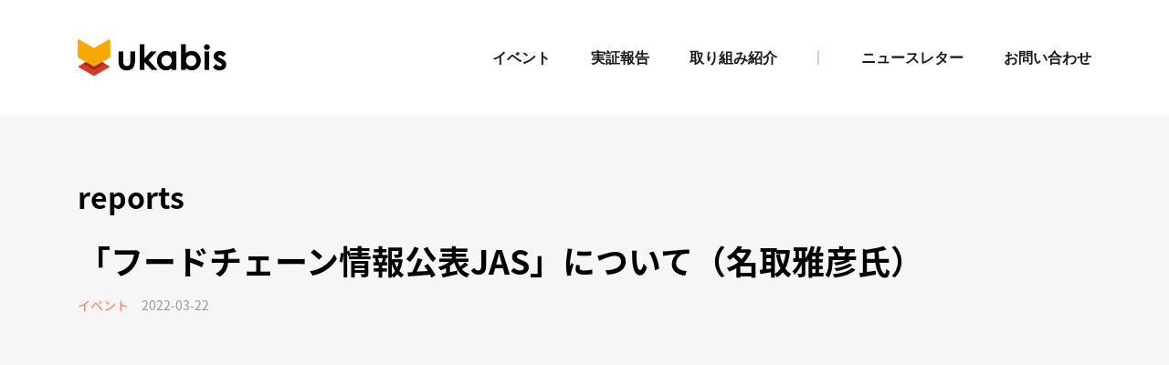

--- FILE ---
content_type: text/css
request_url: https://www.ukabis.com/wp-content/themes/ukabis/style.css?ver=6.1.1
body_size: 161
content:
/*
Theme Name:ukabis
Theme URI:
Description:theme for ukabis
Template:twentysixteen
Author:Brain
Author URI:https://www.brain-net.co.jp/
Version:1.6
*/


--- FILE ---
content_type: text/css
request_url: https://www.ukabis.com/assets/css/ukabis.css?20230405
body_size: 77643
content:
@import url(//fonts.googleapis.com/earlyaccess/notosansjapanese.css);@import url("https://fonts.googleapis.com/css2?family=Oswald:wght@300;400&display=swap");body{color:#000;font-family:Noto Sans Japanese,Noto Sans,sans-serif;word-wrap:break-word;overflow-wrap:break-word;background:#f6f6f6}ol,ul{list-style:none}dd,dl,dt,ol,ul{margin:0}@media screen and (min-width:44.375em){body:not(.custom-background-image):after,body:not(.custom-background-image):before{display:none}}.main-navigation li:hover>a{color:#000;opacity:.7}.main-navigation li.focus>a{color:#000}.main-navigation li+li{margin-left:1em}.main-navigation .sub-menu{position:relative;top:0;left:0;border:0;display:-webkit-box;display:-ms-flexbox;display:flex;-webkit-box-align:center;-ms-flex-align:center;align-items:center;margin-right:1em;padding:0 2em 0 0}.main-navigation .sub-menu:before{content:"";width:2px;height:1em;display:none;position:absolute;top:50%;left:0;border:0;background:#d1d1d1;-webkit-transform:translateY(-50%);transform:translateY(-50%)}@media screen and (max-width:56.875em){.main-navigation .sub-menu:before{display:none}}.main-navigation .sub-menu:after{content:"";width:2px;height:1em;display:block;position:absolute;top:50%;right:0;border:0;background:#d1d1d1;-webkit-transform:translateY(-50%);transform:translateY(-50%)}@media screen and (max-width:56.875em){.main-navigation .sub-menu:after{display:none}}.main-navigation .sub-menu.toggled-on{display:-webkit-box;display:-ms-flexbox;display:flex}@media screen and (max-width:56.875em){.main-navigation .sub-menu.toggled-on{display:block}}@media screen and (max-width:56.875em){.main-navigation .sub-menu{display:block;padding:0;border:0}}.main-navigation .sub-menu li{border:0}.main-navigation .sub-menu li a{width:auto}@media screen and (max-width:56.875em){.main-navigation .sub-menu li a{font-weight:400}}.main-navigation .menu-item-has-children{display:-webkit-box;display:-ms-flexbox;display:flex;-webkit-box-align:center;-ms-flex-align:center;align-items:center}@media screen and (max-width:56.875em){.main-navigation .menu-item-has-children{display:block}}.main-navigation .menu-item-has-children>a{display:none}@media screen and (max-width:56.875em){.main-navigation .menu-item-has-children>a{display:block}}.main-navigation .menu-item-has-children>a{margin-right:0;padding-right:.875em}.main-navigation .menu-item-has-children>a:after,.main-navigation ul .dropdown-toggle,.main-navigation ul .dropdown-toggle.toggled-on{display:none}.site{margin:0;background:transparent}.site-inner{max-width:100%}.site-header{padding:0;background-color:#fff;border:0}.site-header-main{-webkit-box-align:center;-ms-flex-align:center;align-items:center;-webkit-box-pack:justify;-ms-flex-pack:justify;justify-content:space-between;width:1150px;max-width:100%;margin:0 auto;padding:0 20px;-webkit-box-sizing:border-box;box-sizing:border-box}.site-header-main .site-branding{width:14.68468%;margin-top:3.8%;margin-bottom:3.8%}.site-header-main .site-branding img{width:100%}.site-header-menu{margin-top:3.8%;margin-bottom:3.8%;font-weight:700}@media screen and (max-width:56.875em){.site-header-main .site-branding{position:relative;width:23.18841%;z-index:12}.menu-toggle{position:relative;width:42px;height:42px;padding:0;cursor:pointer;text-align:center;border:0;z-index:12}.menu-toggle span{display:block;position:absolute;width:30px;height:2px;left:0;background:#555;-webkit-transition:.5s ease-in-out;transition:.5s ease-in-out}.menu-toggle span:first-child{top:10px}.menu-toggle span:nth-child(2){top:20px}.menu-toggle span:nth-child(3){top:30px}.menu-toggle.toggled-on,.menu-toggle.toggled-on:focus,.menu-toggle.toggled-on:hover{background:transparent;border:0}.menu-toggle.toggled-on span:first-child{top:18px;left:0;-webkit-transform:rotate(315deg);transform:rotate(315deg)}.menu-toggle.toggled-on span:nth-child(2),.menu-toggle.toggled-on span:nth-child(3){top:18px;-webkit-transform:rotate(-315deg);transform:rotate(-315deg)}.site-header-menu{position:absolute;top:0;left:0;-webkit-box-pack:center;-ms-flex-pack:center;justify-content:center;-webkit-box-align:center;-ms-flex-align:center;align-items:center;width:100%;height:100vh;margin-top:0;margin-bottom:0;background:#fff;opacity:0;-webkit-transition:opacity .6s ease,visibility .6s ease;transition:opacity .6s ease,visibility .6s ease;z-index:-1}.site-header-menu,.site-header-menu.toggled-on{display:-webkit-box;display:-ms-flexbox;display:flex}.site-header-menu.toggled-on{opacity:1;z-index:11}.main-navigation .primary-menu,.main-navigation li{border:0}.main-navigation li+li{margin-left:0}.main-navigation a{font-size:4.267vw}}@media screen and (max-width:767px){.site-header-main{position:relative;width:auto;padding:0 4%}}.site-content{padding:0}.site-footer{display:block;width:auto;margin:0;padding:0}@media screen and (min-width:768px){.sp{display:none!important}}@media screen and (max-width:767px){.pc{display:none!important}}img{width:100%;height:auto;vertical-align:bottom}.sec-title{margin-bottom:.95em;padding-top:.752em;font-size:4.2rem;text-align:center;background:url(/jp/assets/img/bg-h3.svg) no-repeat;background-position:top}@media screen and (max-width:767px){.sec-title{margin-bottom:1.1em;font-size:2.7rem}}.sec-title-en{display:block;margin-top:.35em;color:#1fa193;font-size:1.4rem}@media screen and (max-width:767px){.sec-title-en{font-size:1.2rem}}.sec-title:after{content:"";display:block;margin:.47em auto 0;width:1px;background:#666;height:.547em}.btn-page-top{position:fixed;right:30px;bottom:30px;display:none}@media screen and (max-width:767px){.btn-page-top{right:2.5%;bottom:0;margin-bottom:2.5%;width:15%;padding-top:15%}}.btn-page-top a{display:block;background-image:url(/jp/symposium/assets/img/btn-top.svg);background-color:#fff;background-repeat:no-repeat;background-size:contain;background-position:50%;width:64px;padding-top:64px;border-radius:50%}@media screen and (min-width:768px){.btn-page-top a{-webkit-transition:background .25s ease;transition:background .25s ease}}@media screen and (max-width:767px){.btn-page-top a{width:100%;padding-top:100%}}.btn-page-top a:hover{background-image:url(/jp/symposium/assets/img/btn-top-hover.svg);background-color:#24a395}.site-main,.site-main .inner{margin:0 auto;-webkit-box-sizing:border-box;box-sizing:border-box}.site-main .inner{position:relative;width:1150px;max-width:100%;padding:0 20px}@media screen and (max-width:767px){.site-main .inner{width:auto;padding:0 6.66667%}}.site-main .inner h2{margin:11.47826% 0 1.82609%;font-size:3.82609vw;font-weight:700;line-height:1.4}@media (max-width:575px){.site-main .inner h2{font-size:22px}}@media (min-width:1150px){.site-main .inner h2{font-size:44px}}@media screen and (max-width:767px){.site-main .inner h2{margin:24% 0 3.07692%;font-size:6.66667vw;line-height:1}}@media screen and (max-width:767px) and (max-width:375px){.site-main .inner h2{font-size:25px}}@media screen and (max-width:767px) and (min-width:750px){.site-main .inner h2{font-size:50px}}.site-main>article{width:1150px;max-width:100%;margin:0 auto;padding:0 20px;-webkit-box-sizing:border-box;box-sizing:border-box}@media screen and (max-width:767px){.site-main>article{width:auto;padding:0}}.entry-header{margin:6.66667% 6.66667% 8%}.inner .entry-header{margin-right:4%;margin-left:4%}@media screen and (min-width:56.875em){body.no-sidebar:not(.search-results) article:not(.type-page) .entry-content{float:none;width:auto;margin:0 0 12.81818%}}@media screen and (min-width:56.875em){.no-sidebar .comments-area,.no-sidebar .content-bottom-widgets,.no-sidebar .entry-content,.no-sidebar .entry-footer,.no-sidebar .entry-header,.no-sidebar .entry-summary,.no-sidebar .image-navigation,.no-sidebar .page-content,.no-sidebar .page-header,.no-sidebar .pagination,.no-sidebar .post-navigation{margin:6% 0 6.95652%}.single .entry-header{margin:6.08696% 0 5.21739%}.no-sidebar .entry-content{float:none;width:auto;margin:0 0 12.81818%}}@media screen and (min-width:44.375em){.no-sidebar .comments-area,.no-sidebar .content-bottom-widgets,.no-sidebar .entry-footer,.no-sidebar .entry-header,.no-sidebar .entry-summary,.no-sidebar .image-navigation,.no-sidebar .page-content,.no-sidebar .page-header,.no-sidebar .pagination,.no-sidebar .post-navigation{margin:6% 0 6.95652%}.single .entry-header{margin:6.08696% 0 5.21739%}}.entry-title{margin:0;font-size:3.82609vw;font-family:Noto Sans Japanese,Noto Sans,sans-serif;line-height:1}@media (max-width:575px){.entry-title{font-size:22px}}@media (min-width:1150px){.entry-title{font-size:44px}}@media screen and (max-width:767px){.entry-title{font-size:6.66667vw}}@media screen and (max-width:767px) and (max-width:375px){.entry-title{font-size:25px}}@media screen and (max-width:767px) and (min-width:750px){.entry-title{font-size:50px}}.entry-title span{display:inline-block;margin-left:1em;color:#666;font-size:1.91304vw;vertical-align:baseline}@media (max-width:575px){.entry-title span{font-size:11px}}@media (min-width:1150px){.entry-title span{font-size:22px}}@media screen and (max-width:767px){.entry-title span{font-size:3.2vw}}@media screen and (max-width:767px) and (max-width:375px){.entry-title span{font-size:12px}}@media screen and (max-width:767px) and (min-width:750px){.entry-title span{font-size:24px}}.single .entry-header{margin:6.66667% 6.66667% 6.66667% 0}@media screen and (max-width:767px){.single .entry-header{margin-left:6.66667%}}.single .corner_hd{font-size:2.78261vw;font-weight:700;line-height:1}@media (max-width:575px){.single .corner_hd{font-size:16px}}@media (min-width:1150px){.single .corner_hd{font-size:32px}}@media screen and (max-width:767px){.single .corner_hd{font-size:5.33333vw}}@media screen and (max-width:767px) and (max-width:375px){.single .corner_hd{font-size:20px}}@media screen and (max-width:767px) and (min-width:750px){.single .corner_hd{font-size:40px}}.single .entry-title{margin:.9em 0 .4em;font-size:3.13043vw;line-height:1.2;-webkit-transform:none;transform:none}@media (max-width:575px){.single .entry-title{font-size:18px}}@media (min-width:1150px){.single .entry-title{font-size:36px}}@media screen and (max-width:767px){.single .entry-title{font-size:6.13333vw}}@media screen and (max-width:767px) and (max-width:375px){.single .entry-title{font-size:23px}}@media screen and (max-width:767px) and (min-width:750px){.single .entry-title{font-size:46px}}.single .date{margin:0;padding:0;color:#999;font-size:1.21739vw}@media (max-width:575px){.single .date{font-size:7px}}@media (min-width:1150px){.single .date{font-size:14px}}@media screen and (max-width:767px){.single .date{font-size:3.73333vw}}@media screen and (max-width:767px) and (max-width:375px){.single .date{font-size:14px}}@media screen and (max-width:767px) and (min-width:750px){.single .date{font-size:28px}}.single .date a,.single .date span{display:inline-block;margin-right:1em;color:#f5785f}.single .author{margin:-.25em 0 1em;padding:0;font-size:1.3913vw}@media (max-width:575px){.single .author{font-size:8px}}@media (min-width:1150px){.single .author{font-size:16px}}@media screen and (max-width:767px){.single .author{font-size:3.73333vw}}@media screen and (max-width:767px) and (max-width:375px){.single .author{font-size:14px}}@media screen and (max-width:767px) and (min-width:750px){.single .author{font-size:28px}}.single .tags{margin:1em 0 -2em;font-size:1.21739vw}@media (max-width:575px){.single .tags{font-size:7px}}@media (min-width:1150px){.single .tags{font-size:14px}}@media screen and (max-width:767px){.single .tags{margin:1em 0 0;font-size:3.46667vw}}@media screen and (max-width:767px) and (max-width:375px){.single .tags{font-size:13px}}@media screen and (max-width:767px) and (min-width:750px){.single .tags{font-size:26px}}.single .tags li{display:inline-block;margin:0 .5em .5em 0}.single .tags li:last-of-type{margin-right:0}.single .tags li a{display:inline-block;padding:.125em 1em;color:#fff;background:#bfbfbf;border-radius:50px}@media screen and (max-width:767px){.single .tags li a{padding:.125em .5em}}.single .entry-content p{margin-bottom:1.5em}.single .entry-content table{margin-bottom:1em}.single .entry-content ol,.single .entry-content ul{margin-bottom:.5em}.single .entry-content li{padding:.4em 0;border-bottom:1px solid #e0e0e0}.single .entry-content li:last-child{border:0}.single .entry-content .metaslider.ms-theme-bubble .flexslider ul.flex-direction-nav li a{height:40px;width:40px;opacity:1!important;background:transparent}.single .entry-content .metaslider.ms-theme-bubble .flexslider ul.flex-direction-nav li a.flex-prev:before{height:40px;width:40px;background:url(/assets/img/single_arrow_l.png) no-repeat 50%;background-size:cover}.single .entry-content .metaslider.ms-theme-bubble .flexslider ul.flex-direction-nav li a.flex-next:before{height:40px;width:40px;background:url(/assets/img/single_arrow_r.png) no-repeat 50%;background-size:cover}.single .entry-content .metaslider.ms-theme-bubble .flexslider:hover ul.flex-direction-nav li a:hover{opacity:.8!important}.single-reports .entry-content h2{font-size:1.6em}@media screen and (max-width:767px){.single-reports .entry-content h2{font-size:1.275em}}.single-reports .entry-content h2+.wp-block-column,.single-reports .entry-content h2+.wp-block-columns,.single-reports .entry-content h2+.wp-block-media-text{margin-top:0}.single-reports .entry-content .wp-block-embed{margin-bottom:2em}.entry-wrapper{display:-webkit-box;display:-ms-flexbox;display:flex;-webkit-box-pack:start;-ms-flex-pack:start;justify-content:flex-start;-webkit-box-align:start;-ms-flex-align:start;align-items:flex-start;margin-bottom:12.81818%}@media screen and (max-width:767px){.entry-wrapper{display:block;margin-bottom:0}}.entry-wrapper figure{position:-webkit-sticky;position:sticky;top:0;width:41.44144%;height:100vh}@media screen and (max-width:767px){.entry-wrapper figure{position:relative;width:auto;height:auto}}.entry-wrapper figure img{width:100%;height:100%;-o-object-fit:cover;font-family:"object-fit:cover;object-position:0% 0%";object-fit:cover;-o-object-position:0 0;object-position:0 0}@media screen and (max-width:767px){.entry-wrapper figure img{width:100%;height:auto;-o-object-fit:contain;font-family:"object-fit:contain";object-fit:contain}}.entry-wrapper figure figcaption{position:absolute;bottom:0;left:0;width:100%;padding:3em 1.5em 1.25em;color:#fff;font-size:1.73913vw;font-weight:700;line-height:1.2;background:#020024;background:-webkit-gradient(linear,left bottom,left top,from(#020024),color-stop(35%,#040406),to(transparent));background:linear-gradient(0deg,#020024,#040406 35%,transparent);-webkit-box-sizing:border-box;box-sizing:border-box}@media (max-width:575px){.entry-wrapper figure figcaption{font-size:10px}}@media (min-width:1150px){.entry-wrapper figure figcaption{font-size:20px}}@media screen and (max-width:767px){.entry-wrapper figure figcaption{padding:1em 1.25em;font-size:4.8vw}}@media screen and (max-width:767px) and (max-width:375px){.entry-wrapper figure figcaption{font-size:18px}}@media screen and (max-width:767px) and (min-width:750px){.entry-wrapper figure figcaption{font-size:36px}}.entry-wrapper figure figcaption span{display:block;font-size:1.3913vw}@media (max-width:575px){.entry-wrapper figure figcaption span{font-size:8px}}@media (min-width:1150px){.entry-wrapper figure figcaption span{font-size:16px}}@media screen and (max-width:767px){.entry-wrapper figure figcaption span{font-size:4vw}}@media screen and (max-width:767px) and (max-width:375px){.entry-wrapper figure figcaption span{font-size:15px}}@media screen and (max-width:767px) and (min-width:750px){.entry-wrapper figure figcaption span{font-size:30px}}.entry-wrapper .entry-content{margin:0;width:58.55856%}@media screen and (max-width:767px){.entry-wrapper .entry-content{width:auto}}.entry-content{margin:0 0 12.81818%;padding:5.45455%;font-size:1.3913vw;background:#fff;-webkit-box-shadow:14px 25px 29px -5px rgba(40,40,40,.10196078431372549);box-shadow:14px 25px 29px -5px rgba(40,40,40,.10196078431372549);-webkit-box-sizing:border-box;box-sizing:border-box}@media (max-width:575px){.entry-content{font-size:8px}}@media (min-width:1150px){.entry-content{font-size:16px}}@media screen and (max-width:767px){.entry-content{padding:13.33333% 6.66667%;font-size:4.26667vw;-webkit-box-shadow:none;box-shadow:none}}@media screen and (max-width:767px) and (max-width:375px){.entry-content{font-size:16px}}@media screen and (max-width:767px) and (min-width:750px){.entry-content{font-size:32px}}.entry-content:after{margin-top:0!important}.entry-content h1,.entry-content h2,.entry-content h3,.entry-content h4,.entry-content h5,.entry-content h6{font-weight:700}.entry-content h2{font-size:2.25em}@media screen and (max-width:767px){.entry-content h2{font-size:1.4375em}}.entry-content h3{font-size:1.625em}@media screen and (max-width:767px){.entry-content h3{font-size:1.125em}}.entry-content h3 .num{display:block;margin-bottom:.25em;color:#eb5532;font-family:Oswald,sans-serif;font-size:2em;font-weight:300}@media screen and (max-width:767px){.entry-content h3 .num{font-size:2.16667em}}.entry-content a{color:#cc4f4f;-webkit-box-shadow:none;box-shadow:none}.entry-content a:hover{opacity:.7}.entry-content .wp-block-media-text{display:-webkit-box;display:-ms-flexbox;display:flex;-ms-flex-wrap:nowrap;flex-wrap:nowrap;-webkit-box-align:start;-ms-flex-align:start;align-items:flex-start;-webkit-box-pack:justify;-ms-flex-pack:justify;justify-content:space-between;margin-top:3em}@media screen and (max-width:767px){.entry-content .wp-block-media-text{-ms-flex-wrap:wrap;flex-wrap:wrap}}@media screen and (max-width:767px){.entry-content .wp-block-media-text+.wp-block-media-text{margin-top:0}}.entry-content .wp-block-media-text.has-media-on-the-right{-webkit-box-orient:horizontal;-webkit-box-direction:reverse;-ms-flex-direction:row-reverse;flex-direction:row-reverse}.entry-content .wp-block-media-text__media{width:50%;-ms-flex-item-align:auto;-ms-grid-row-align:auto;align-self:auto}@media screen and (max-width:767px){.entry-content .wp-block-media-text__media{width:100%;margin-bottom:2em}}.entry-content .wp-block-media-text__content{width:45.91002%;padding:0;-ms-flex-item-align:auto;-ms-grid-row-align:auto;align-self:auto}@media screen and (max-width:767px){.entry-content .wp-block-media-text__content{width:100%}}.entry-content .wp-block-media-text.layout7-3{margin-bottom:1em}.entry-content .wp-block-media-text.layout7-3 .wp-block-media-text__media{width:25%}@media screen and (max-width:767px){.entry-content .wp-block-media-text.layout7-3 .wp-block-media-text__media{width:50%;margin:0 auto 1.5em}}.entry-content .wp-block-media-text.layout7-3 .wp-block-media-text__content{width:70%}@media screen and (max-width:767px){.entry-content .wp-block-media-text.layout7-3 .wp-block-media-text__content{width:100%}}@media screen and (max-width:767px){.entry-content .wp-block-media-text.layout-sp-rev{-webkit-box-orient:vertical;-webkit-box-direction:reverse;-ms-flex-direction:column-reverse;flex-direction:column-reverse}}@media screen and (max-width:767px){.entry-content .wp-block-media-text.layout-sp-rev .wp-block-media-text__media{margin-bottom:0}}.entry-content .wp-block-columns{display:-webkit-box;display:-ms-flexbox;display:flex;-ms-flex-wrap:nowrap;flex-wrap:nowrap;-webkit-box-align:start;-ms-flex-align:start;align-items:flex-start;-webkit-box-pack:justify;-ms-flex-pack:justify;justify-content:space-between;margin-top:3em;margin-bottom:0}@media screen and (max-width:767px){.entry-content .wp-block-columns{-ms-flex-wrap:wrap;flex-wrap:wrap}}@media screen and (max-width:767px){.entry-content .wp-block-columns.has-media-on-the-right{-webkit-box-orient:vertical;-webkit-box-direction:reverse;-ms-flex-direction:column-reverse;flex-direction:column-reverse}}@media screen and (max-width:767px){.entry-content .wp-block-columns.has-media-on-the-right .wp-block-column:last-of-type{margin-bottom:2em}}.entry-content .wp-block-columns.has-media-on-the-right .wp-block-image{margin-bottom:0}.entry-content .wp-block-columns.mt0{margin-top:0}.entry-content .wp-block-columns .wp-block-image{margin-bottom:0}@media screen and (max-width:767px){.entry-content .wp-block-columns .wp-block-image{margin-bottom:2em}}.entry-content .wp-block-columns .wp-block-column{-ms-flex-preferred-size:0;flex-basis:0;-webkit-box-flex:1;-ms-flex-positive:1;flex-grow:1;margin:0 auto}@media screen and (max-width:767px){.entry-content .wp-block-columns .wp-block-column{width:100%}}.entry-content .wp-block-columns .wp-block-column p{margin:0}.entry-content .wp-block-columns:last-of-type+*{margin-top:2em}@media screen and (max-width:767px){.entry-content .wp-block-columns:last-of-type+*{margin-top:1em}}@media screen and (max-width:767px){.entry-content .wp-block-columns.layout-sp-rev{-webkit-box-orient:vertical;-webkit-box-direction:reverse;-ms-flex-direction:column-reverse;flex-direction:column-reverse}}@media (min-width:600px) and (max-width:781px){.entry-content .wp-block-columns:not(.is-not-stacked-on-mobile)>.wp-block-column:not(:only-child){-ms-flex-preferred-size:auto!important;flex-basis:auto!important;-webkit-box-flex:0;-ms-flex-positive:0;flex-grow:0}.entry-content .wp-block-columns:not(.is-not-stacked-on-mobile)>.wp-block-column:nth-child(2n){margin-left:auto}}.entry-content .wp-block-image{text-align:center}.entry-content .wp-block-image.w768{max-width:768px;margin-left:auto;margin-right:auto}.entry-content .wp-block-image.w768 img{width:100%}.entry-content .wp-block-image img{width:auto;max-width:100%;margin-left:auto;margin-right:auto}.entry-content .wp-block-image figcaption{color:#000;font-size:.875em;font-style:normal;padding:0;text-align:left}@media screen and (max-width:767px){.entry-content .wp-block-image figcaption{font-size:.8125em}}.entry-content .wp-block-cover{min-height:0;padding:1.5em;border:1px solid #bbb;border-radius:.5em}.entry-content .wp-block-cover :last-child{margin-bottom:0}.entry-content .wp-block-cover h3{font-size:1.2em;margin-bottom:.5em}@media screen and (max-width:767px){.entry-content .wp-block-cover h3{font-size:1.1em}}.privacy-policy .entry-content h2{font-size:1.125em}@media screen and (max-width:767px){.privacy-policy .entry-content h2{font-size:1.125em}}.page-template-proposal .entry-title{font-size:2.43478vw;line-height:1.4;-webkit-transform:none;transform:none}@media (max-width:575px){.page-template-proposal .entry-title{font-size:14px}}@media (min-width:1150px){.page-template-proposal .entry-title{font-size:28px}}@media screen and (max-width:767px){.page-template-proposal .entry-title{font-size:5.06667vw}}@media screen and (max-width:767px) and (max-width:375px){.page-template-proposal .entry-title{font-size:19px}}@media screen and (max-width:767px) and (min-width:750px){.page-template-proposal .entry-title{font-size:38px}}.page-template-proposal .entry-content h2{font-size:2.26087vw;font-weight:700}@media (max-width:575px){.page-template-proposal .entry-content h2{font-size:13px}}@media (min-width:1150px){.page-template-proposal .entry-content h2{font-size:26px}}@media screen and (max-width:767px){.page-template-proposal .entry-content h2{font-size:4.8vw}}@media screen and (max-width:767px) and (max-width:375px){.page-template-proposal .entry-content h2{font-size:18px}}@media screen and (max-width:767px) and (min-width:750px){.page-template-proposal .entry-content h2{font-size:36px}}.page-template-proposal .entry-content h3{font-size:2.08696vw;font-weight:700}@media (max-width:575px){.page-template-proposal .entry-content h3{font-size:12px}}@media (min-width:1150px){.page-template-proposal .entry-content h3{font-size:24px}}@media screen and (max-width:767px){.page-template-proposal .entry-content h3{font-size:4.53333vw}}@media screen and (max-width:767px) and (max-width:375px){.page-template-proposal .entry-content h3{font-size:17px}}@media screen and (max-width:767px) and (min-width:750px){.page-template-proposal .entry-content h3{font-size:34px}}.page-template-proposal .entry-content p{margin-bottom:1em}.page-template-proposal .entry-content p a{color:#eb5532;word-break:break-all}.page-template-proposal .entry-content p a.hasIcon{display:inline-block;margin-top:.25em}.page-template-proposal .entry-content ol,.page-template-proposal .entry-content ul{margin-bottom:1em}.page-template-proposal .entry-content ol.list,.page-template-proposal .entry-content ul.list{margin-left:24px}.page-template-proposal .entry-content ul.list,.page-template-proposal .entry-content ul.list>li{list-style-type:disc}.page-template-proposal .entry-content li{margin-bottom:.5em}.page-template-proposal .entry-content .hd-indent{display:-webkit-box;display:-ms-flexbox;display:flex;width:100%;-webkit-box-align:start;-ms-flex-align:start;align-items:flex-start;-webkit-box-pack:start;-ms-flex-pack:start;justify-content:flex-start}.page-template-proposal .entry-content .hd-indent .hd{display:inline-block;-ms-flex-negative:0;flex-shrink:0}.page-template-proposal .entry-content .hd-indent .content{display:block;padding-left:.5em}.page-template-proposal .entry-content mark{position:relative;top:.125em;padding:0 .5em;font-size:1.21739vw}@media (max-width:575px){.page-template-proposal .entry-content mark{font-size:7px}}@media (min-width:1150px){.page-template-proposal .entry-content mark{font-size:14px}}@media screen and (max-width:767px){.page-template-proposal .entry-content mark{font-size:3.73333vw}}@media screen and (max-width:767px) and (max-width:375px){.page-template-proposal .entry-content mark{font-size:14px}}@media screen and (max-width:767px) and (min-width:750px){.page-template-proposal .entry-content mark{font-size:28px}}.page-template-proposal .entry-content mark.link-icon{position:static;line-height:1.4;vertical-align:baseline;margin-left:.5em;border-radius:4px}.f-box{display:-webkit-box;display:-ms-flexbox;display:flex;-ms-flex-wrap:wrap;flex-wrap:wrap;-webkit-box-pack:justify;-ms-flex-pack:justify;justify-content:space-between;-webkit-box-align:start;-ms-flex-align:start;align-items:flex-start}.f-box.center{-webkit-box-align:center;-ms-flex-align:center;align-items:center}.f-box.f-1 p{width:48.64865%;-webkit-box-sizing:border-box;box-sizing:border-box}@media screen and (max-width:767px){.f-box.f-1 p{width:auto}}.f-box.f-1 figure{width:42.79279%;padding:3.47826% 0;text-align:center;background:#fff;-webkit-box-shadow:14px 25px 29px -5px rgba(40,40,40,.10196078431372549);box-shadow:14px 25px 29px -5px rgba(40,40,40,.10196078431372549)}@media screen and (max-width:767px){.f-box.f-1 figure{width:auto;margin-bottom:18.46154%;padding:6.15385% 0}}.f-box.f-1 figure img{width:83.11111%}.f-box.f-2 p{width:48.47397%}@media screen and (max-width:767px){.f-box.f-2 p{width:auto;-webkit-box-sizing:border-box;box-sizing:border-box}}.f-box.f-2 figure{width:51.16697%;text-align:center}@media screen and (max-width:767px){.f-box.f-2 figure{width:auto;margin-bottom:18.46154%;padding:0}}.f-box.f-2 figure img{width:100%}.f-box.f-3{padding:2.95652% 8.08696%;border:1px solid #000;border-radius:10px}@media screen and (max-width:767px){.f-box.f-3{padding:12.30769% 7.69231%}}.f-box.f-3 p{width:68.89849%;margin:0}@media screen and (max-width:767px){.f-box.f-3 p{width:auto;-webkit-box-sizing:border-box;box-sizing:border-box}}.f-box.f-3 h4{width:21.54399%;font-size:1.73913vw;line-height:1.5;text-align:left}@media (max-width:575px){.f-box.f-3 h4{font-size:10px}}@media (min-width:1150px){.f-box.f-3 h4{font-size:20px}}@media screen and (max-width:767px){.f-box.f-3 h4{width:auto;margin-bottom:0;padding:6.15385% 0;font-size:5.33333vw}}@media screen and (max-width:767px) and (max-width:375px){.f-box.f-3 h4{font-size:20px}}@media screen and (max-width:767px) and (min-width:750px){.f-box.f-3 h4{font-size:40px}}.f-box.f-4{-webkit-box-orient:horizontal;-webkit-box-direction:reverse;-ms-flex-direction:row-reverse;flex-direction:row-reverse}.f-box.f-4 .f-box_text{width:52.32904%;-webkit-box-sizing:border-box;box-sizing:border-box}@media screen and (max-width:767px){.f-box.f-4 .f-box_text{width:auto}}.f-box.f-4 figure{width:44.00396%}@media screen and (max-width:767px){.f-box.f-4 figure{width:auto;margin:0 0 5.66038%}}.f-box.f-4 figure img{width:100%}.button a{display:block;margin:0 auto;padding:1.2em;font-size:1.73913vw;font-weight:700;line-height:1.2;text-align:center;border-radius:160px;-webkit-box-sizing:border-box;box-sizing:border-box;background:no-repeat 90%;background-size:.5em auto}@media (max-width:575px){.button a{font-size:10px}}@media (min-width:1150px){.button a{font-size:20px}}.button a:hover{opacity:.5}@media screen and (max-width:767px){.button a{font-size:4.8vw;text-align:center}}@media screen and (max-width:767px) and (max-width:375px){.button a{font-size:18px}}@media screen and (max-width:767px) and (min-width:750px){.button a{font-size:36px}}.button a:hover{opacity:.7}.button a span{display:inline-block;overflow:visible}.button a span,.top_bgwrap{position:relative}.top_bgwrap .b01,.top_bgwrap .b02{position:absolute;width:45.9vw;height:71.5vw;padding:0;background-position:50%;background-repeat:no-repeat;background-size:100% 100%;-webkit-transform:translateY(-50%);transform:translateY(-50%);z-index:0}.top_bgwrap .b01{top:874px;right:0;background-image:url(/assets/img/bg_r.png)}@media screen and (max-width:1150px){.top_bgwrap .b01{top:19%}}.top_bgwrap .b02{top:1400px;left:0;background-image:url(/assets/img/bg_l.png)}@media screen and (max-width:1150px){.top_bgwrap .b02{top:58.75%}}.site-main{background-image:url(/assets/img/bg_r.png);background-repeat:no-repeat;background-size:45.9vw auto;background-position:100% calc(1250px - 40vw)}@media screen and (max-width:1150px){.site-main{background-position:100% 69vw}}@media screen and (max-width:767px){.site-main{background:none}}.page-template-message .site-main{background-image:url(/assets/img/bg_l.png);background-repeat:no-repeat;background-size:45.9vw auto;background-position:0 10%}.home .site-main{background:none}.mv{position:relative;background-color:#fff;overflow:hidden;z-index:10}@media screen and (max-width:767px){.mv .inner{padding:0}}.mv h1{display:none;padding:0;text-align:center}.mv .top_slider{margin:0 0 6.30631%;padding:0}@media screen and (max-width:767px){.mv .top_slider{margin-bottom:10vw}}.mv .top_slider .slide-arrow{position:absolute;top:calc(50% - 25px);width:80px;height:auto;z-index:2;cursor:pointer}@media screen and (max-width:767px){.mv .top_slider .slide-arrow{width:10.66667vw}}.mv .top_slider .slide-arrow.prev-arrow{left:-38px;-webkit-transform:translateX(-25%) translateY(-50%);transform:translateX(-25%) translateY(-50%)}@media screen and (max-width:767px){.mv .top_slider .slide-arrow.prev-arrow{left:4vw}}.mv .top_slider .slide-arrow.next-arrow{right:-38px;-webkit-transform:translateX(25%) translateY(-50%);transform:translateX(25%) translateY(-50%)}@media screen and (max-width:767px){.mv .top_slider .slide-arrow.next-arrow{right:4vw}}.mv .top_slider .slide-arrow.slick-disabled{display:none!important}.mv .top_slider li a{display:block}@media screen and (max-width:767px){.mv .top_slider li a img.d-pc{display:none}}@media screen and (min-width:768px){.mv .top_slider li a img.d-sp{display:none}}.mv .slick-dots{bottom:-32px}@media screen and (max-width:767px){.mv .slick-dots{bottom:-6vw}}.mv .slick-dots li{width:5.40541vw;max-width:60px;height:auto;background:#f6f6f6;border-radius:5px;overflow:hidden}@media screen and (max-width:767px){.mv .slick-dots li{width:10.66667vw;max-width:80px;border-radius:6px}}.mv .slick-dots li button{width:100%;height:0;padding:13.33333% 0 0}@media screen and (max-width:767px){.mv .slick-dots li button{padding:15% 0 0}}.mv .slick-dots li button:before{display:block;content:"";width:100%;height:100%;background:transparent}.mv .slick-dots li.slick-active button:before{background:#ffbe37}.reports{overflow:hidden}.reports .inner{position:relative}.reports .inner h2{margin:12% 0 4.43478%}@media screen and (max-width:767px){.reports .inner h2{margin:18% 0 6.15385%}}.reports .inner .reports_slider{width:calc(100% + 90px);margin-left:-45px;padding:0 30px 50px}@media screen and (max-width:767px){.reports .inner .reports_slider{width:auto;margin:0;padding:0 0 50px;overflow:visible}}.reports .inner .reports_slider .slick-list{overflow:visible}@media screen and (max-width:767px){.reports .inner .reports_slider .slick-list{margin-left:0}}.reports .inner .reports_slider .slick-track{display:-webkit-box;display:-ms-flexbox;display:flex}.reports .inner .reports_slider .slick-slide{height:auto!important}.reports .inner .reports_slider .slide-arrow{position:absolute;top:calc(50% - 25px);width:120px;height:auto;z-index:2;cursor:pointer}@media screen and (max-width:767px){.reports .inner .reports_slider .slide-arrow{width:16vw}}.reports .inner .reports_slider .slide-arrow.prev-arrow{left:6px;-webkit-transform:translateX(-25%) translateY(-50%);transform:translateX(-25%) translateY(-50%)}@media screen and (max-width:767px){.reports .inner .reports_slider .slide-arrow.prev-arrow{left:0}}.reports .inner .reports_slider .slide-arrow.next-arrow{right:6px;-webkit-transform:translateX(25%) translateY(-50%);transform:translateX(25%) translateY(-50%)}@media screen and (max-width:767px){.reports .inner .reports_slider .slide-arrow.next-arrow{right:0}}.reports .inner .reports_slider .slide-arrow.slick-disabled{display:none!important}.reports .inner .reports_slider li{position:relative;margin:0 15px;background-color:#fff;border-radius:10px;-webkit-box-shadow:14px 25px 29px -5px rgba(40,40,40,.10196078431372549);box-shadow:14px 25px 29px -5px rgba(40,40,40,.10196078431372549);overflow:hidden}@media screen and (max-width:767px){.reports .inner .reports_slider li{margin:0 10px}}.reports .inner .reports_slider li figure{position:relative;width:100%;margin:0 0 4.97143%;padding:0}@media screen and (max-width:767px){.reports .inner .reports_slider li figure{margin-bottom:7.27273%}}.reports .inner .reports_slider li figure.coming:before{content:"";position:absolute;top:0;left:0;display:block;width:100%;height:100%;background:rgba(0,0,0,.5)}.reports .inner .reports_slider li figure .coming{position:absolute;top:50%;left:50%;color:#fff;font-size:1.91304vw;-webkit-transform:translateX(-50%) translateY(-50%);transform:translateX(-50%) translateY(-50%)}@media (max-width:575px){.reports .inner .reports_slider li figure .coming{font-size:11px}}@media (min-width:1150px){.reports .inner .reports_slider li figure .coming{font-size:22px}}@media screen and (max-width:767px){.reports .inner .reports_slider li figure .coming{font-size:5.86667vw}}@media screen and (max-width:767px) and (max-width:375px){.reports .inner .reports_slider li figure .coming{font-size:22px}}@media screen and (max-width:767px) and (min-width:750px){.reports .inner .reports_slider li figure .coming{font-size:44px}}.reports .inner .reports_slider li figure figcaption{position:absolute;top:0;right:0;padding:1em 1.25em;color:#fff;font-size:1.13043vw;font-weight:700;line-height:1;background-color:#eb5532}@media (max-width:575px){.reports .inner .reports_slider li figure figcaption{font-size:6.5px}}@media (min-width:1150px){.reports .inner .reports_slider li figure figcaption{font-size:13px}}@media screen and (max-width:767px){.reports .inner .reports_slider li figure figcaption{font-size:3.46667vw}}@media screen and (max-width:767px) and (max-width:375px){.reports .inner .reports_slider li figure figcaption{font-size:13px}}@media screen and (max-width:767px) and (min-width:750px){.reports .inner .reports_slider li figure figcaption{font-size:26px}}.reports .inner .reports_slider li h3{margin:0 10.28571% 2.91429%;color:#eb5532;font-size:1.56522vw;font-weight:700;line-height:1.5}@media (max-width:575px){.reports .inner .reports_slider li h3{font-size:9px}}@media (min-width:1150px){.reports .inner .reports_slider li h3{font-size:18px}}.reports .inner .reports_slider li h3 a{color:#eb5532}@media screen and (max-width:767px){.reports .inner .reports_slider li h3{margin:0 9.09091% 8.90909%;font-size:4.26667vw}}@media screen and (max-width:767px) and (max-width:375px){.reports .inner .reports_slider li h3{font-size:16px}}@media screen and (max-width:767px) and (min-width:750px){.reports .inner .reports_slider li h3{font-size:32px}}.reports .inner .reports_slider li h3 .date{display:block;color:#000;font-size:1.04348vw;font-weight:400}@media (max-width:575px){.reports .inner .reports_slider li h3 .date{font-size:6px}}@media (min-width:1150px){.reports .inner .reports_slider li h3 .date{font-size:12px}}@media screen and (max-width:767px){.reports .inner .reports_slider li h3 .date{margin:0 0 2.90909%;font-size:3.46667vw}}@media screen and (max-width:767px) and (max-width:375px){.reports .inner .reports_slider li h3 .date{font-size:13px}}@media screen and (max-width:767px) and (min-width:750px){.reports .inner .reports_slider li h3 .date{font-size:26px}}.reports .inner .reports_slider li p{margin:0 10.28571% 20%;line-height:2;font-size:1.3913vw}@media (max-width:575px){.reports .inner .reports_slider li p{font-size:8px}}@media (min-width:1150px){.reports .inner .reports_slider li p{font-size:16px}}@media screen and (max-width:767px){.reports .inner .reports_slider li p{margin:0 9.09091% 23.63636%;font-size:3.73333vw;line-height:1.8}}@media screen and (max-width:767px) and (max-width:375px){.reports .inner .reports_slider li p{font-size:14px}}@media screen and (max-width:767px) and (min-width:750px){.reports .inner .reports_slider li p{font-size:28px}}.reports .inner .reports_slider li a{display:block;margin:0 0 4.97143%;color:#000}.reports .inner .reports_slider li a:hover{opacity:.7}@media screen and (max-width:767px){.reports .inner .reports_slider li a{margin-bottom:7.27273%}}.reports .inner .reports_slider li a.link_more{position:absolute;bottom:0;left:0;width:100%;margin:0;padding:.8em 1em;font-size:1.3913vw;line-height:1.2;text-align:center;border-top:1px solid hsla(0,0%,43.9%,.05);-webkit-box-sizing:border-box;box-sizing:border-box}@media (max-width:575px){.reports .inner .reports_slider li a.link_more{font-size:8px}}@media (min-width:1150px){.reports .inner .reports_slider li a.link_more{font-size:16px}}@media screen and (max-width:767px){.reports .inner .reports_slider li a.link_more{font-size:4.26667vw}}@media screen and (max-width:767px) and (max-width:375px){.reports .inner .reports_slider li a.link_more{font-size:16px}}@media screen and (max-width:767px) and (min-width:750px){.reports .inner .reports_slider li a.link_more{font-size:32px}}.reports .inner .reports_slider li a.link_more:after{content:"";display:inline-block;width:.875em;height:.875em;margin:0 0 0 .75em;vertical-align:middle;background:no-repeat 50%;background-size:100% 100%;background-image:url(/assets/img/icon_link_i.png)}.reports .inner .reports_slider li a.link_more.external:after{vertical-align:baseline;background-image:url(/assets/img/icon_link.png)}.reports .button{position:absolute;top:0;right:0;width:20.36036%}@media screen and (max-width:767px){.reports .button{position:static;width:85.28302%;margin:0 auto}}.reports .button a{width:100%;padding:.9em;color:#000;background-image:url(/assets/img/icon_submit.png);background-color:transparent;border:1px solid #000}.news .inner{display:-webkit-box;display:-ms-flexbox;display:flex;-ms-flex-wrap:wrap;flex-wrap:wrap}@media screen and (max-width:767px){.news .inner{display:block}}.news .inner h2{margin-top:calc(10.08696% - 50px);margin-right:1.8em}@media screen and (max-width:767px){.news .inner h2{margin-top:24%;margin-right:0}}.news .inner ul{width:calc(100% - 12.5em);max-height:15rem;overflow:auto;margin:calc(10.95652% - 50px) 0 0}@media screen and (max-width:767px){.news .inner ul{width:auto;max-height:22rem;margin:0}}.news .inner ul li{padding:.5em 0;font-size:1.3913vw}@media (max-width:575px){.news .inner ul li{font-size:8px}}@media (min-width:1150px){.news .inner ul li{font-size:16px}}@media screen and (max-width:767px){.news .inner ul li{padding:.5em 0;font-size:4.26667vw}}@media screen and (max-width:767px) and (max-width:375px){.news .inner ul li{font-size:16px}}@media screen and (max-width:767px) and (min-width:750px){.news .inner ul li{font-size:32px}}.news .inner dl{display:-webkit-box;display:-ms-flexbox;display:flex;-ms-flex-wrap:wrap;flex-wrap:wrap;-webkit-box-align:start;-ms-flex-align:start;align-items:flex-start;line-height:1.73}@media screen and (max-width:767px){.news .inner dl{display:block}}.news .inner dl dt{margin-right:2.35294%;width:7em;font-size:1.21739vw;line-height:1.95}@media (max-width:575px){.news .inner dl dt{font-size:7px}}@media (min-width:1150px){.news .inner dl dt{font-size:14px}}@media screen and (max-width:767px){.news .inner dl dt{margin:0;width:auto;font-size:3.73333vw;line-height:1.73}}@media screen and (max-width:767px) and (max-width:375px){.news .inner dl dt{font-size:14px}}@media screen and (max-width:767px) and (min-width:750px){.news .inner dl dt{font-size:28px}}.news .inner dl dd{width:calc(95.29412% - 100px);padding-right:1em}@media screen and (max-width:767px){.news .inner dl dd{width:auto}}.news .inner a{color:#111}.news .inner a:hover{opacity:.7}.news .inner a:after{content:"";display:inline-block;width:.875em;height:.875em;margin:0 0 0 .5em;vertical-align:middle;background:no-repeat 50%;background-size:100% 100%;background-image:url(/assets/img/icon_link_i.png)}.news .inner a[target=_blank]:after{vertical-align:baseline;background-image:url(/assets/img/icon_link.png)}.news .inner .mCSB_outside+.mCS-minimal-dark.mCSB_scrollTools_vertical,.news .inner .mCSB_outside+.mCS-minimal.mCSB_scrollTools_vertical{width:14px;margin:0;background:#dbdbdb;opacity:1}.news .inner .mCSB_scrollTools .mCSB_draggerContainer{top:3px;bottom:3px}.news .inner .mCS-minimal.mCSB_scrollTools .mCSB_dragger .mCSB_dragger_bar{width:8px;background-color:#888;opacity:1!important;border-radius:5px}.about .inner h2{margin:10% 0 4.43478%}@media screen and (max-width:767px){.about .inner h2{margin-top:24%}}.about .inner h3{margin:0 0 .75em;color:#eb5532;font-size:2.08696vw;line-height:1.5}@media (max-width:575px){.about .inner h3{font-size:12px}}@media (min-width:1150px){.about .inner h3{font-size:24px}}@media screen and (max-width:767px){.about .inner h3{padding:.5em 0;font-size:5.06667vw}}@media screen and (max-width:767px) and (max-width:375px){.about .inner h3{font-size:19px}}@media screen and (max-width:767px) and (min-width:750px){.about .inner h3{font-size:38px}}.about .inner h4{margin:0 0 .75em;text-align:center;font-size:1.73913vw}@media (max-width:690px){.about .inner h4{font-size:12px}}@media (min-width:1150px){.about .inner h4{font-size:20px}}@media screen and (max-width:767px){.about .inner h4{padding:.5em 0;font-size:4.26667vw}}@media screen and (max-width:767px) and (max-width:375px){.about .inner h4{font-size:16px}}@media screen and (max-width:767px) and (min-width:750px){.about .inner h4{font-size:32px}}.about .inner .f-box{margin:0 0 5.21739%}.about .inner .f-box p{font-size:1.3913vw;line-height:2}@media (max-width:575px){.about .inner .f-box p{font-size:8px}}@media (min-width:1150px){.about .inner .f-box p{font-size:16px}}@media screen and (max-width:767px){.about .inner .f-box p{padding:.5em 0;font-size:4.26667vw;line-height:1.8}}@media screen and (max-width:767px) and (max-width:375px){.about .inner .f-box p{font-size:16px}}@media screen and (max-width:767px) and (min-width:750px){.about .inner .f-box p{font-size:32px}}.about .inner .f-box p strong{font-weight:700}.about .inner .f-box.f-3 p{font-size:1.21739vw}@media (max-width:575px){.about .inner .f-box.f-3 p{font-size:7px}}@media (min-width:1150px){.about .inner .f-box.f-3 p{font-size:14px}}@media screen and (max-width:767px){.about .inner .f-box.f-3 p{font-size:3.73333vw}}@media screen and (max-width:767px) and (max-width:375px){.about .inner .f-box.f-3 p{font-size:14px}}@media screen and (max-width:767px) and (min-width:750px){.about .inner .f-box.f-3 p{font-size:28px}}.about .inner .btn-movie{max-width:720px;margin:0 auto 3em;padding:0;background:transparent}@media screen and (min-width:768px){.about .inner .btn-movie:hover{opacity:.7}}.about .inner .btn-movie:focus{outline:none}.about .inner .btn-movie img{vertical-align:top}.message .inner .hd{margin:0 0 .75em;color:#eb5532;font-size:2.08696vw;line-height:1.5;font-weight:700}@media (max-width:575px){.message .inner .hd{font-size:12px}}@media (min-width:1150px){.message .inner .hd{font-size:24px}}@media screen and (max-width:767px){.message .inner .hd{padding:.5em 0;font-size:5.06667vw}}@media screen and (max-width:767px) and (max-width:375px){.message .inner .hd{font-size:19px}}@media screen and (max-width:767px) and (min-width:750px){.message .inner .hd{font-size:38px}}.message .inner h3{margin:0 0 2.34783%;font-size:2.6087vw;line-height:1.4}@media (max-width:575px){.message .inner h3{font-size:15px}}@media (min-width:1150px){.message .inner h3{font-size:30px}}@media screen and (max-width:767px){.message .inner h3{margin:0 0 9.07692%;font-size:5.33333vw}}@media screen and (max-width:767px) and (max-width:375px){.message .inner h3{font-size:20px}}@media screen and (max-width:767px) and (min-width:750px){.message .inner h3{font-size:40px}}.message .inner .button a{width:42.80303%;margin-left:0;padding:.9em;color:#000;background-image:url(/assets/img/icon_submit.png);background-color:#fff;border:1px solid #000}@media screen and (max-width:767px){.message .inner .button a{margin-left:auto;width:85.28302%;text-align:center}}.message_box{padding:4.52174% 4.43478% 5.21739%;background:#fff;-webkit-box-shadow:14px 25px 29px -5px rgba(40,40,40,.10196078431372549);box-shadow:14px 25px 29px -5px rgba(40,40,40,.10196078431372549)}@media screen and (max-width:767px){.message_box{padding:12.30769% 9.23077%}}.message_box p{font-size:1.3913vw;line-height:1.8}@media (max-width:575px){.message_box p{font-size:8px}}@media (min-width:1150px){.message_box p{font-size:16px}}@media screen and (max-width:767px){.message_box p{font-size:4.26667vw}}@media screen and (max-width:767px) and (max-width:375px){.message_box p{font-size:16px}}@media screen and (max-width:767px) and (min-width:750px){.message_box p{font-size:32px}}.message_box p.name{margin:0 0 1em;font-size:1.56522vw;font-weight:700}@media (max-width:575px){.message_box p.name{font-size:9px}}@media (min-width:1150px){.message_box p.name{font-size:18px}}@media screen and (max-width:767px){.message_box p.name{font-size:4.8vw}}@media screen and (max-width:767px) and (max-width:375px){.message_box p.name{font-size:18px}}@media screen and (max-width:767px) and (min-width:750px){.message_box p.name{font-size:36px}}.message_box p.name .small{display:block;font-size:1.21739vw}@media (max-width:575px){.message_box p.name .small{font-size:7px}}@media (min-width:1150px){.message_box p.name .small{font-size:14px}}@media screen and (max-width:767px){.message_box p.name .small{font-size:3.73333vw}}@media screen and (max-width:767px) and (max-width:375px){.message_box p.name .small{font-size:14px}}@media screen and (max-width:767px) and (min-width:750px){.message_box p.name .small{font-size:28px}}.innovation .hd{margin:0 0 1em;color:#eb5532;font-size:2.08696vw;letter-spacing:-.08em;line-height:1.5;font-weight:700}@media (max-width:575px){.innovation .hd{font-size:12px}}@media (min-width:1150px){.innovation .hd{font-size:24px}}@media screen and (max-width:767px){.innovation .hd{padding:.5em 0;font-size:5.06667vw}}@media screen and (max-width:767px) and (max-width:375px){.innovation .hd{font-size:19px}}@media screen and (max-width:767px) and (min-width:750px){.innovation .hd{font-size:38px}}.innovation .innovation_list{display:-webkit-box;display:-ms-flexbox;display:flex;margin:0 -15px;overflow:visible}@media screen and (max-width:767px){.innovation .innovation_list{display:block;margin:0}}.innovation .innovation_list li{position:relative;width:31.81818%;margin:0 15px;padding:.86957%;background-color:#fff;border-radius:10px;-webkit-box-shadow:14px 25px 29px -5px rgba(40,40,40,.10196078431372549);box-shadow:14px 25px 29px -5px rgba(40,40,40,.10196078431372549);overflow:hidden}@media screen and (max-width:767px){.innovation .innovation_list li{width:auto;margin:12.30769% 0 0;padding:3.07692%}}.innovation .innovation_list li figure{width:100%;margin:0 0 9.08571%;padding:0}@media screen and (max-width:767px){.innovation .innovation_list li figure{margin-bottom:9.23077%}}.innovation .innovation_list li h3{margin:0 8.4% 4.97143%;font-size:1.91304vw;font-weight:700;line-height:1.5;text-align:center}@media (max-width:575px){.innovation .innovation_list li h3{font-size:11px}}@media (min-width:1150px){.innovation .innovation_list li h3{font-size:22px}}@media screen and (max-width:767px){.innovation .innovation_list li h3{margin:0 5.45455% 8.92308%;font-size:4.8vw}}@media screen and (max-width:767px) and (max-width:375px){.innovation .innovation_list li h3{font-size:18px}}@media screen and (max-width:767px) and (min-width:750px){.innovation .innovation_list li h3{font-size:36px}}.innovation .innovation_list li p{margin:0 8.4% 4.85714%;line-height:2;font-size:1.3913vw}@media (max-width:575px){.innovation .innovation_list li p{font-size:8px}}@media (min-width:1150px){.innovation .innovation_list li p{font-size:16px}}@media screen and (max-width:767px){.innovation .innovation_list li p{margin:0 5.45455% 14.54545%;font-size:4.26667vw;line-height:1.8}}@media screen and (max-width:767px) and (max-width:375px){.innovation .innovation_list li p{font-size:16px}}@media screen and (max-width:767px) and (min-width:750px){.innovation .innovation_list li p{font-size:32px}}.sdgs .hd{margin:0 0 1em;color:#eb5532;font-size:2.08696vw;letter-spacing:-.08em;line-height:1.5;font-weight:700}@media (max-width:575px){.sdgs .hd{font-size:12px}}@media (min-width:1150px){.sdgs .hd{font-size:24px}}@media screen and (max-width:767px){.sdgs .hd{padding:.5em 0;font-size:5.06667vw}}@media screen and (max-width:767px) and (max-width:375px){.sdgs .hd{font-size:19px}}@media screen and (max-width:767px) and (min-width:750px){.sdgs .hd{font-size:38px}}.sdgs .lead{margin:0 0 1.5em;font-size:1.3913vw;letter-spacing:-.08em;line-height:1.5}@media (max-width:575px){.sdgs .lead{font-size:8px}}@media (min-width:1150px){.sdgs .lead{font-size:16px}}@media screen and (max-width:767px){.sdgs .lead{padding:.75em 0;font-size:4.26667vw}}@media screen and (max-width:767px) and (max-width:375px){.sdgs .lead{font-size:16px}}@media screen and (max-width:767px) and (min-width:750px){.sdgs .lead{font-size:32px}}.sdgs_box{position:relative;padding:4.43478% 3.13043% 6.08696%;background:#fff;-webkit-box-shadow:14px 25px 29px -5px rgba(40,40,40,.10196078431372549);box-shadow:14px 25px 29px -5px rgba(40,40,40,.10196078431372549);z-index:1}@media screen and (max-width:767px){.sdgs_box{padding:0;background:transparent;-webkit-box-shadow:none;box-shadow:none}}.sdgs_box p{width:61.79337%;margin:0;font-size:1.3913vw;line-height:1.8}@media (max-width:575px){.sdgs_box p{font-size:8px}}@media (min-width:1150px){.sdgs_box p{font-size:16px}}@media screen and (max-width:767px){.sdgs_box p{width:auto;margin:0 0 14%;font-size:4.26667vw}}@media screen and (max-width:767px) and (max-width:375px){.sdgs_box p{font-size:16px}}@media screen and (max-width:767px) and (min-width:750px){.sdgs_box p{font-size:32px}}.sdgs_box figure{display:-webkit-box;display:-ms-flexbox;display:flex;-ms-flex-wrap:wrap;flex-wrap:wrap;-webkit-box-pack:start;-ms-flex-pack:start;justify-content:flex-start;-webkit-box-align:center;-ms-flex-align:center;align-items:center;width:34.30799%;margin:0}@media screen and (max-width:767px){.sdgs_box figure{width:auto}}.sdgs_box figure img{display:block;width:31.81818%;height:auto;margin:0 2.27273% 2.27273% 0}@media screen and (max-width:767px){.sdgs_box figure img{width:auto}}.sdgs_box figure img:nth-child(3n){margin-right:0}.sdgs_buttons{position:relative;overflow:hidden}@media screen and (max-width:767px){.sdgs_buttons{overflow:visible}}.sdgs_buttons li{cursor:pointer;border-bottom:2px solid #e1e1e1;display:block;width:33.33%;float:left;padding:0 0 1em}@media screen and (max-width:767px){.sdgs_buttons li{width:auto;float:none;margin:0 0 3.07692%;border:0;padding:0;background:#fff;-webkit-box-shadow:14px 25px 29px -5px rgba(40,40,40,.10196078431372549);box-shadow:14px 25px 29px -5px rgba(40,40,40,.10196078431372549)}}.sdgs_buttons li>div{display:none}@media screen and (max-width:767px){.sdgs_buttons li>div{padding:0 7.69231% 9.23077%}}.sdgs_buttons li>div figure{display:-webkit-box;display:-ms-flexbox;display:flex;-ms-flex-wrap:wrap;flex-wrap:wrap;-webkit-box-pack:start;-ms-flex-pack:start;justify-content:flex-start;-webkit-box-align:center;-ms-flex-align:center;align-items:center;width:auto;margin:0}.sdgs_buttons li>div figure img{display:block;width:31.81818%;height:auto;margin:0 2.27273% 2.27273% 0}.sdgs_buttons li>div figure img:nth-child(3n){margin-right:0}.sdgs_buttons h3{font-size:1.56522vw;font-weight:700;line-height:1.6;text-align:center}@media (max-width:575px){.sdgs_buttons h3{font-size:9px}}@media (min-width:1150px){.sdgs_buttons h3{font-size:18px}}@media screen and (max-width:767px){.sdgs_buttons h3{position:relative;padding:5.69231% 7.69231%;font-size:4.26667vw;text-align:left}}@media screen and (max-width:767px) and (max-width:375px){.sdgs_buttons h3{font-size:16px}}@media screen and (max-width:767px) and (min-width:750px){.sdgs_buttons h3{font-size:32px}}@media screen and (max-width:767px){.sdgs_buttons h3:after{position:absolute;top:50%;right:7.69231%;content:"";display:inline-block;width:.95em;height:.95em;-webkit-transform:translateY(-50%);transform:translateY(-50%);background:url(/assets/img/icon_plus.png) no-repeat 50%;background-size:100% 100%}}@media screen and (max-width:767px){.sdgs_buttons h3.active:after{background-image:url(/assets/img/icon_minus.png)}}.sdgs_buttons .content_num{display:block;color:#ea5432;font-size:2.08696vw}@media (max-width:575px){.sdgs_buttons .content_num{font-size:12px}}@media (min-width:1150px){.sdgs_buttons .content_num{font-size:24px}}@media screen and (max-width:767px){.sdgs_buttons .content_num{display:inline-block;margin-right:.75em;font-size:5.6vw;vertical-align:middle}}@media screen and (max-width:767px) and (max-width:375px){.sdgs_buttons .content_num{font-size:21px}}@media screen and (max-width:767px) and (min-width:750px){.sdgs_buttons .content_num{font-size:42px}}.sdgs_buttons .content_text{position:relative;display:inline-block;overflow:visible}.sdgs_buttons .content_text:after{position:absolute;top:50%;right:-1em;content:">";display:inline-block;-webkit-transform:translateY(-50%);transform:translateY(-50%)}@media screen and (max-width:767px){.sdgs_buttons .content_text:after{display:none}}@media screen and (max-width:767px){.sdgs_buttons .content_text{vertical-align:middle}}.sdgs_buttons .active .content_text:after{display:none}.sdgs_contents{padding:3.24324% 0 0}.sdgs_contents>div{display:-webkit-box;display:-ms-flexbox;display:flex;-ms-flex-wrap:nowrap;flex-wrap:nowrap;-webkit-box-pack:justify;-ms-flex-pack:justify;justify-content:space-between;-webkit-box-align:start;-ms-flex-align:start;align-items:flex-start}.sdgs #lamp{width:33.33%;height:2px;background:#ea5432;display:block;position:absolute;bottom:0;border:0;padding:0;-webkit-transition:all .3s ease-in;transition:all .3s ease-in}@media screen and (max-width:767px){.sdgs #lamp{display:none}}.sdgs #lamp.content_02{left:33.33%}.sdgs #lamp.content_02,.sdgs #lamp.content_03{-webkit-transition:all .3s ease-in;transition:all .3s ease-in}.sdgs #lamp.content_03{left:66.66%}.sdgs #lamp.content_01{left:0;-webkit-transition:all .3s ease-in;transition:all .3s ease-in}.links{background:#f5785f;overflow:hidden}.links.home{margin-top:-120px}@media screen and (max-width:1149px){.links.home{margin-top:-10.4%}}@media screen and (max-width:767px){.links.home{margin-top:6.66667%}}.links.home .inner p{margin-top:15.61739%}@media screen and (max-width:767px){.links.home .inner p{margin-top:18.46154%}}.links .inner{width:1150px;max-width:100%;margin:0 auto;padding:0 20px;-webkit-box-sizing:border-box;box-sizing:border-box}@media screen and (max-width:767px){.links .inner{width:auto;padding:0 6.66667%}}.links .inner h2{margin:4.5913% 0 2.09565%;color:#fff;font-size:1.56522vw}@media (max-width:575px){.links .inner h2{font-size:9px}}@media (min-width:1150px){.links .inner h2{font-size:18px}}@media screen and (max-width:767px){.links .inner h2{margin:9.73913% 0 8.30769%;font-size:5.86667vw}}@media screen and (max-width:767px) and (max-width:375px){.links .inner h2{font-size:22px}}@media screen and (max-width:767px) and (min-width:750px){.links .inner h2{font-size:44px}}.links .inner p{margin:6.9913% 0 3.51304%;color:#fff;font-size:1.56522vw;line-height:1.4;text-align:center}@media (max-width:575px){.links .inner p{font-size:9px}}@media (min-width:1150px){.links .inner p{font-size:18px}}@media screen and (max-width:767px){.links .inner p{margin:18.46154% 0 12%;font-size:4.8vw;text-align:left}}@media screen and (max-width:767px) and (max-width:375px){.links .inner p{font-size:18px}}@media screen and (max-width:767px) and (min-width:750px){.links .inner p{font-size:36px}}.links .inner .button{margin-bottom:6.95652%}@media screen and (max-width:767px){.links .inner .button{margin-bottom:18.46154%}}.links .inner .button a{width:31.53153%;color:#f5785f;background-image:url(/assets/img/icon_link_r.png);background-color:#fff}@media screen and (max-width:767px){.links .inner .button a{width:84.61538%}}.links .inner .related_link{padding-bottom:1.56522%;border-top:1px solid rgba(0,0,0,.1);text-align:center}@media screen and (max-width:767px){.links .inner .related_link{text-align:left}}.links .inner .related_link ul{display:-webkit-box;display:-ms-flexbox;display:flex;-ms-flex-wrap:wrap;flex-wrap:wrap;-webkit-box-pack:center;-ms-flex-pack:center;justify-content:center;-webkit-box-align:start;-ms-flex-align:start;align-items:flex-start}@media screen and (max-width:767px){.links .inner .related_link ul{-webkit-box-pack:start;-ms-flex-pack:start;justify-content:flex-start}}.links .inner .related_link ul li{width:22.6%;margin:0 0 3.2% 3.2%}@media screen and (max-width:767px){.links .inner .related_link ul li{width:46.53846%;margin:0 0 6.92308% 6.92308%}}@media screen and (min-width:768px){.links .inner .related_link ul li:nth-child(4n+1){margin-left:0}}@media screen and (max-width:767px){.links .inner .related_link ul li:nth-child(odd){margin-left:0}}.links .inner .related_link ul li a{display:block;color:#fff;font-size:1.3913vw;line-height:1.4;text-align:center}@media (max-width:575px){.links .inner .related_link ul li a{font-size:8px}}@media (min-width:1150px){.links .inner .related_link ul li a{font-size:16px}}.links .inner .related_link ul li a:hover{opacity:.7}@media screen and (max-width:767px){.links .inner .related_link ul li a{font-size:4.26667vw}}@media screen and (max-width:767px) and (max-width:375px){.links .inner .related_link ul li a{font-size:16px}}@media screen and (max-width:767px) and (min-width:750px){.links .inner .related_link ul li a{font-size:32px}}.links .inner .related_link ul li a img{width:100%;margin:0 0 3px}.page-id-9 .links,.page-id-57 .links{display:none}.site-footer{position:relative;background:#fff;overflow:hidden}.site-footer .inner{width:1150px;max-width:100%;margin:3.33333% auto 3.28125%;padding:0 20px;-webkit-box-sizing:border-box;box-sizing:border-box}@media screen and (max-width:767px){.site-footer .inner{padding:8% 6.66667% 9.33333%}}.site-footer .inner .footer-content{margin:0 0 2em;font-size:1.21739vw;line-height:1.8}@media (max-width:575px){.site-footer .inner .footer-content{font-size:7px}}@media (min-width:1150px){.site-footer .inner .footer-content{font-size:14px}}@media screen and (max-width:767px){.site-footer .inner .footer-content{margin:0 0 2.5em;font-size:3.73333vw}}@media screen and (max-width:767px) and (max-width:375px){.site-footer .inner .footer-content{font-size:14px}}@media screen and (max-width:767px) and (min-width:750px){.site-footer .inner .footer-content{font-size:28px}}.site-footer .inner .site-info{display:-webkit-box;display:-ms-flexbox;display:flex;-ms-flex-wrap:nowrap;flex-wrap:nowrap;-webkit-box-pack:justify;-ms-flex-pack:justify;justify-content:space-between;-webkit-box-align:center;-ms-flex-align:center;align-items:center}@media screen and (max-width:767px){.site-footer .inner .site-info{display:block}}.site-footer .inner .site-info ul{display:-webkit-box;display:-ms-flexbox;display:flex;-ms-flex-wrap:nowrap;flex-wrap:nowrap;-webkit-box-pack:start;-ms-flex-pack:start;justify-content:flex-start;-webkit-box-align:center;-ms-flex-align:center;align-items:center}@media screen and (max-width:767px){.site-footer .inner .site-info ul{display:block;margin:0 0 24.30769%}}.site-footer .inner .site-info ul li{margin:0 2em 0 0;font-size:1.21739vw}@media (max-width:575px){.site-footer .inner .site-info ul li{font-size:7px}}@media (min-width:1150px){.site-footer .inner .site-info ul li{font-size:14px}}@media screen and (max-width:767px){.site-footer .inner .site-info ul li{margin:0 0 1em;font-size:4.26667vw}}@media screen and (max-width:767px) and (max-width:375px){.site-footer .inner .site-info ul li{font-size:16px}}@media screen and (max-width:767px) and (min-width:750px){.site-footer .inner .site-info ul li{font-size:32px}}.site-footer .inner .site-info ul li a{color:#000}.site-footer .inner .site-info ul li a:hover{color:#000;opacity:.7;text-decoration:none}.site-footer .inner .site-info ul li a:after{content:">";display:inline-block;margin-left:.5em;vertical-align:baseline}@media screen and (max-width:767px){.site-footer .inner .site-info ul li a:after{margin-left:1em}}.site-footer .inner .site-info .copy{display:block;font-size:1.3913vw;font-weight:700;text-align:center}@media (max-width:575px){.site-footer .inner .site-info .copy{font-size:8px}}@media (min-width:1150px){.site-footer .inner .site-info .copy{font-size:16px}}@media screen and (max-width:767px){.site-footer .inner .site-info .copy{font-size:4.26667vw;text-align:left}}@media screen and (max-width:767px) and (max-width:375px){.site-footer .inner .site-info .copy{font-size:16px}}@media screen and (max-width:767px) and (min-width:750px){.site-footer .inner .site-info .copy{font-size:32px}}.sec-form{max-width:778px;margin:0 auto;font-size:1.3913vw;line-height:1.5}@media (max-width:575px){.sec-form{font-size:8px}}@media (min-width:1150px){.sec-form{font-size:16px}}@media screen and (max-width:767px){.sec-form{font-size:4.26667vw}}@media screen and (max-width:767px) and (max-width:375px){.sec-form{font-size:16px}}@media screen and (max-width:767px) and (min-width:750px){.sec-form{font-size:32px}}.sec-form input[type=submit],.sec-form input[type=text],.sec-form select,.sec-form textarea{-webkit-appearance:none;-moz-appearance:none;appearance:none;border:0;outline:0}.sec-form input,.sec-form option,.sec-form select,.sec-form textarea{width:100%;padding:1em;-webkit-box-sizing:border-box;box-sizing:border-box;border:0;background:#efefef}@media screen and (max-width:767px){.sec-form input,.sec-form option,.sec-form select,.sec-form textarea{padding:.75em}}.sec-form input:focus{background:#efefef}.sec-form select{padding-right:40px;background:url(../img/select.png) no-repeat right 24px center #efefef;background-size:15px auto}.sec-form option{background:#fff}.sec-form textarea{border:2px solid #efefef;resize:none}.sec-form .input-radio{display:none}.sec-form .label-radio{position:relative;display:inline-block;margin:0 5em 0 0;padding:0 0 0 1.5em}.sec-form .label-radio:before{display:none;background:#000;z-index:1}.sec-form .label-radio:after,.sec-form .label-radio:before{position:absolute;content:"";top:.3em;left:0;width:1em;height:1em;border:2px solid #707070;border-radius:50%;-webkit-box-sizing:border-box;box-sizing:border-box}.sec-form .label-radio:after{display:block}.sec-form .label-radio input{display:inline-block;width:auto;padding:0;margin:0 .25em 0 0;vertical-align:middle}.sec-form input[type=radio]:checked+.label-radio:before{display:block}.sec-form .required{color:#cc4f4f;font-size:1.21739vw}@media (max-width:575px){.sec-form .required{font-size:7px}}@media (min-width:1150px){.sec-form .required{font-size:14px}}@media screen and (max-width:767px){.sec-form .required{font-size:3.73333vw}}@media screen and (max-width:767px) and (max-width:375px){.sec-form .required{font-size:14px}}@media screen and (max-width:767px) and (min-width:750px){.sec-form .required{font-size:28px}}.sec-form .form-table{width:100%;margin:2em 0 calc(6.51042% - 2em);table-layout:fixed;border:0}@media screen and (max-width:767px){.sec-form .form-table{display:block;margin:1.6em 0 calc(16.94915% - 2em)}}.sec-form .form-table tbody,.sec-form .form-table tr{border:0}@media screen and (max-width:767px){.sec-form .form-table tbody,.sec-form .form-table tr{display:block}}.sec-form .form-table td,.sec-form .form-table th{padding:0 0 2.5em;font-size:100%;text-align:left;vertical-align:middle;border:0}@media screen and (max-width:767px){.sec-form .form-table td,.sec-form .form-table th{display:block;padding:0 0 .5em}}.sec-form .form-table th{font-weight:400}@media screen and (max-width:767px){.sec-form .form-table th br{display:none}}.sec-form .form-table td{width:72.13542%}@media screen and (max-width:767px){.sec-form .form-table td{width:auto;margin:0 0 1.6em;font-size:4.26667vw}}@media screen and (max-width:767px) and (max-width:375px){.sec-form .form-table td{font-size:16px}}@media screen and (max-width:767px) and (min-width:750px){.sec-form .form-table td{font-size:32px}}.sec-form .form-table p{margin:0;padding:0}.sec-form .form-table p.nopd{padding:0 1em}.sec-form .form-table p.error{margin:.25em 0 0;padding:0;color:#cc4f4f;font-size:1.21739vw;line-height:1}@media (max-width:575px){.sec-form .form-table p.error{font-size:7px}}@media (min-width:1150px){.sec-form .form-table p.error{font-size:14px}}@media screen and (max-width:767px){.sec-form .form-table p.error{font-size:3.73333vw}}@media screen and (max-width:767px) and (max-width:375px){.sec-form .form-table p.error{font-size:14px}}@media screen and (max-width:767px) and (min-width:750px){.sec-form .form-table p.error{font-size:28px}}.sec-form .privacy{margin:0 0 3.90625%;text-align:center}@media screen and (max-width:767px){.sec-form .privacy{margin:0 0 11.29944%;text-align:left}}.sec-form .privacy a{color:#111;text-decoration:underline}.sec-form .submit{text-align:center}.sec-form .submit span{display:block}.sec-form .submit span+span{margin-top:2em}.sec-form .submit input{display:block;margin:0 auto;font-size:1.73913vw;font-weight:700;line-height:1.2;text-align:center;border-radius:160px;-webkit-box-sizing:border-box;box-sizing:border-box;width:44.98715%;padding:.9em;color:#000;background:#fff;border:1px solid #000;background:url(/assets/img/icon_submit.png) no-repeat 90%;background-size:.5em auto}@media (max-width:575px){.sec-form .submit input{font-size:10px}}@media (min-width:1150px){.sec-form .submit input{font-size:20px}}@media screen and (max-width:767px){.sec-form .submit input{margin-left:auto;width:85.28302%;font-size:4.26667vw;text-align:center}}@media screen and (max-width:767px) and (max-width:375px){.sec-form .submit input{font-size:16px}}@media screen and (max-width:767px) and (min-width:750px){.sec-form .submit input{font-size:32px}}.sec-form .submit input:hover{opacity:.7}.sec-form .submit .submit-back input,.sec-form .submit input.wpcf7-previous{background:url(/assets/img/icon_back.png) no-repeat 10%}.sec-form .result-message{padding:5% 0;font-size:2rem;text-align:center}@media screen and (max-width:767px){.sec-form .result-message{font-size:4.26667vw}}@media screen and (max-width:767px) and (max-width:375px){.sec-form .result-message{font-size:16px}}@media screen and (max-width:767px) and (min-width:750px){.sec-form .result-message{font-size:32px}}.sec-form .result-message a{color:#333}@media screen and (min-width:768px){.sec-form .result-message a:hover{text-decoration:none}}.sec-form .result-message span{font-size:1.6rem}@media screen and (max-width:767px){.sec-form .result-message span{font-size:1.4rem}}.reports_list{display:-webkit-box;display:-ms-flexbox;display:flex;-ms-flex-wrap:wrap;flex-wrap:wrap;-webkit-box-pack:start;-ms-flex-pack:start;justify-content:flex-start;-webkit-box-align:stretch;-ms-flex-align:stretch;align-items:stretch;margin:0 -15px;padding:0 0 10%}@media screen and (max-width:767px){.reports_list{margin:0 auto}}.reports_list li{position:relative;width:calc(33.33333% - 30px);margin:0 15px 30px;background-color:#fff;border-radius:10px;-webkit-box-shadow:14px 25px 29px -5px rgba(40,40,40,.10196078431372549);box-shadow:14px 25px 29px -5px rgba(40,40,40,.10196078431372549);overflow:hidden;-webkit-box-sizing:border-box;box-sizing:border-box}@media screen and (max-width:767px){.reports_list li{width:92.30769%;margin:0 auto 10%}}.reports_list li figure{position:relative;width:100%;margin:0 0 4.97143%;padding:0}@media screen and (max-width:767px){.reports_list li figure{margin-bottom:7.27273%}}.reports_list li figure.coming:before{content:"";position:absolute;top:0;left:0;display:block;width:100%;height:100%;background:rgba(0,0,0,.5)}.reports_list li figure .coming{position:absolute;top:50%;left:50%;color:#fff;font-size:1.91304vw;-webkit-transform:translateX(-50%) translateY(-50%);transform:translateX(-50%) translateY(-50%)}@media (max-width:575px){.reports_list li figure .coming{font-size:11px}}@media (min-width:1150px){.reports_list li figure .coming{font-size:22px}}@media screen and (max-width:767px){.reports_list li figure .coming{font-size:5.86667vw}}@media screen and (max-width:767px) and (max-width:375px){.reports_list li figure .coming{font-size:22px}}@media screen and (max-width:767px) and (min-width:750px){.reports_list li figure .coming{font-size:44px}}.reports_list li figure figcaption{position:absolute;top:0;right:0;padding:1em 1.25em;color:#fff;font-size:1.13043vw;font-weight:700;line-height:1;background-color:#eb5532}@media (max-width:575px){.reports_list li figure figcaption{font-size:6.5px}}@media (min-width:1150px){.reports_list li figure figcaption{font-size:13px}}@media screen and (max-width:767px){.reports_list li figure figcaption{font-size:3.46667vw}}@media screen and (max-width:767px) and (max-width:375px){.reports_list li figure figcaption{font-size:13px}}@media screen and (max-width:767px) and (min-width:750px){.reports_list li figure figcaption{font-size:26px}}.reports_list li h3{margin:0 10.28571% 2.91429%;color:#eb5532;font-size:1.56522vw;font-weight:700;line-height:1.5}@media (max-width:575px){.reports_list li h3{font-size:9px}}@media (min-width:1150px){.reports_list li h3{font-size:18px}}.reports_list li h3 a{color:#eb5532}@media screen and (max-width:767px){.reports_list li h3{margin:0 9.09091% 8.90909%;font-size:4.26667vw}}@media screen and (max-width:767px) and (max-width:375px){.reports_list li h3{font-size:16px}}@media screen and (max-width:767px) and (min-width:750px){.reports_list li h3{font-size:32px}}.reports_list li h3 .date{display:block;color:#000;font-size:1.04348vw;font-weight:400}@media (max-width:575px){.reports_list li h3 .date{font-size:6px}}@media (min-width:1150px){.reports_list li h3 .date{font-size:12px}}@media screen and (max-width:767px){.reports_list li h3 .date{margin:0 0 2.90909%;font-size:3.46667vw}}@media screen and (max-width:767px) and (max-width:375px){.reports_list li h3 .date{font-size:13px}}@media screen and (max-width:767px) and (min-width:750px){.reports_list li h3 .date{font-size:26px}}.reports_list li p{margin:0 10.28571% 20%;line-height:2;font-size:1.3913vw}@media (max-width:575px){.reports_list li p{font-size:8px}}@media (min-width:1150px){.reports_list li p{font-size:16px}}@media screen and (max-width:767px){.reports_list li p{margin:0 9.09091% 23.63636%;font-size:3.73333vw;line-height:1.8}}@media screen and (max-width:767px) and (max-width:375px){.reports_list li p{font-size:14px}}@media screen and (max-width:767px) and (min-width:750px){.reports_list li p{font-size:28px}}.reports_list li a{display:block;margin:0 0 4.97143%;color:#000}.reports_list li a:hover{opacity:.7}@media screen and (max-width:767px){.reports_list li a{margin-bottom:7.27273%}}.reports_list li a.link_more{position:absolute;bottom:0;left:0;width:100%;margin:0;padding:.8em 1em;font-size:1.3913vw;line-height:1.2;text-align:center;border-top:1px solid hsla(0,0%,43.9%,.05);-webkit-box-sizing:border-box;box-sizing:border-box}@media (max-width:575px){.reports_list li a.link_more{font-size:8px}}@media (min-width:1150px){.reports_list li a.link_more{font-size:16px}}@media screen and (max-width:767px){.reports_list li a.link_more{font-size:4.26667vw}}@media screen and (max-width:767px) and (max-width:375px){.reports_list li a.link_more{font-size:16px}}@media screen and (max-width:767px) and (min-width:750px){.reports_list li a.link_more{font-size:32px}}.reports_list li a.link_more:after{content:"";display:inline-block;width:.875em;height:.875em;margin:0 0 0 .75em;vertical-align:middle;background:no-repeat 50%;background-size:100% 100%;background-image:url(/assets/img/icon_link_i.png)}.reports_list li a.link_more.external:after{vertical-align:baseline;background-image:url(/assets/img/icon_link.png)}.modal-overlay{-webkit-box-align:center;-ms-flex-align:center;align-items:center;background:rgba(0,0,0,.8);bottom:0;display:-webkit-box;display:-ms-flexbox;display:flex;-webkit-box-pack:center;-ms-flex-pack:center;justify-content:center;left:0;position:fixed;right:0;top:0;z-index:100}.modal-container{position:relative;background-color:#fff;max-width:1280px;overflow:hidden;padding:0;width:96%;overflow:visible}.modal-container .movie{position:relative;padding:56.25% 0 0}.modal-container .movie iframe{position:absolute;top:0;left:0;width:100%;height:100%}.modal-close{position:absolute;top:-1em;right:0;border:0;color:#fff;font-size:2.5em;padding:0}.modal-close,.modal-close:hover{background:transparent}.modal-close:before{content:"\2715"}.modal-open{display:block;margin:auto}@-webkit-keyframes mmfadeIn{0%{opacity:0}to{opacity:1}}@keyframes mmfadeIn{0%{opacity:0}to{opacity:1}}@-webkit-keyframes mmfadeOut{0%{opacity:1}to{opacity:0}}@keyframes mmfadeOut{0%{opacity:1}to{opacity:0}}@-webkit-keyframes mmslideIn{0%{-webkit-transform:translateY(15%);transform:translateY(15%)}to{-webkit-transform:translateY(0);transform:translateY(0)}}@keyframes mmslideIn{0%{-webkit-transform:translateY(15%);transform:translateY(15%)}to{-webkit-transform:translateY(0);transform:translateY(0)}}@-webkit-keyframes mmslideOut{0%{-webkit-transform:translateY(0);transform:translateY(0)}to{-webkit-transform:translateY(-10%);transform:translateY(-10%)}}@keyframes mmslideOut{0%{-webkit-transform:translateY(0);transform:translateY(0)}to{-webkit-transform:translateY(-10%);transform:translateY(-10%)}}.micromodal-slide{display:none}.micromodal-slide.is-open{display:block}.micromodal-slide[aria-hidden=false] .modal-overlay{-webkit-animation:mmfadeIn .3s cubic-bezier(0,0,.2,1);animation:mmfadeIn .3s cubic-bezier(0,0,.2,1)}.micromodal-slide[aria-hidden=false] .modal-container{-webkit-animation:mmslideIn .3s cubic-bezier(0,0,.2,1);animation:mmslideIn .3s cubic-bezier(0,0,.2,1)}.micromodal-slide[aria-hidden=true] .modal-overlay{-webkit-animation:mmfadeOut .3s cubic-bezier(0,0,.2,1);animation:mmfadeOut .3s cubic-bezier(0,0,.2,1)}.micromodal-slide[aria-hidden=true] .modal-container{-webkit-animation:mmslideOut .3s cubic-bezier(0,0,.2,1);animation:mmslideOut .3s cubic-bezier(0,0,.2,1)}.micromodal-slide .modal-container,.micromodal-slide .modal-overlay{will-change:transform}.btn-to-contact{position:fixed;right:30px;bottom:30px;display:none;text-align:right;z-index:1}@media screen and (max-width:767px){.btn-to-contact.close{display:none!important}}@media screen and (max-width:767px){.btn-to-contact{right:2.5%;bottom:2.5%}}.btn-to-contact a{display:-webkit-box;display:-ms-flexbox;display:flex;-webkit-box-align:center;-ms-flex-align:center;align-items:center;-webkit-box-pack:center;-ms-flex-pack:center;justify-content:center;width:160px;height:160px;margin:0;padding:0;color:#fff;font-size:16px;background:#e86149;border:2px solid #e86149;border-radius:50%;font-family:Noto Sans Japanese,Noto Sans,sans-serif;text-align:center;line-height:1;-webkit-box-sizing:border-box;box-sizing:border-box}.btn-to-contact a span{color:#fff}.btn-to-contact a span:before{display:block;content:"";width:41px;height:28px;margin:0 auto 1em;background:url(../img/icon_contact.png) no-repeat 50%;background-size:auto 100%}@media screen and (max-width:767px){.btn-to-contact a span:before{width:9.06667vw;height:6.26667vw;margin-bottom:.75em}}@media screen and (min-width:768px){.btn-to-contact a:hover{opacity:.7}.btn-to-contact a.d-sp{display:none!important}}@media screen and (max-width:767px){.btn-to-contact a{width:29.33333vw;height:29.33333vw;font-size:3.46667vw}}@media screen and (max-width:767px) and (max-width:375px){.btn-to-contact a{font-size:13px}}@media screen and (max-width:767px) and (min-width:750px){.btn-to-contact a{font-size:26px}}@media screen and (max-width:767px){.btn-to-contact a.btn-close{position:absolute;bottom:82%;right:0;width:10.66667vw;height:10.66667vw;background:#fff}.btn-to-contact a.btn-close:before{content:"\2715";color:#e86149;font-size:6.4vw}}@media screen and (max-width:767px) and (max-width:375px){.btn-to-contact a.btn-close:before{font-size:24px}}@media screen and (max-width:767px) and (min-width:750px){.btn-to-contact a.btn-close:before{font-size:48px}}